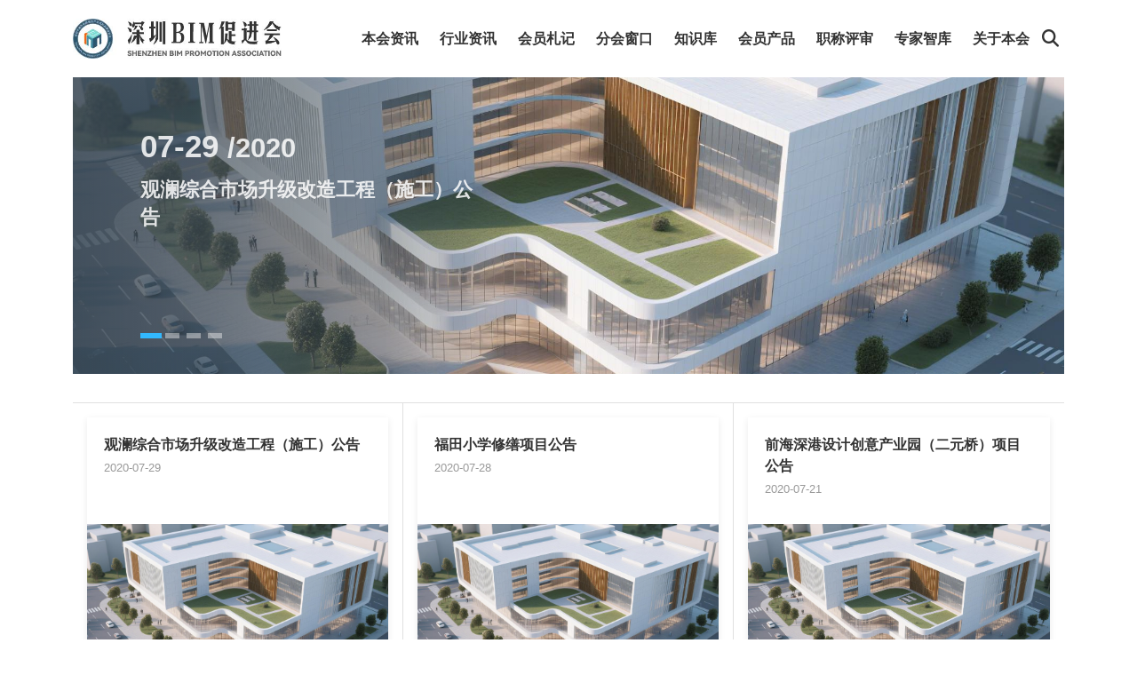

--- FILE ---
content_type: text/html;charset=UTF-8
request_url: http://www.szbim.com/portal/article/category/bid-22
body_size: 22737
content:
<!doctype html>
<html lang="zh-CN">
  <head>
    <meta charset="UTF-8">
    <meta name="viewport" content="width=device-width, initial-scale=1.0, user-scalable=no, maximum-scale=1.0, minimum-scale=1.0,viewport-fit=cover">
    <title>深圳BIM促进会  - 深圳建筑信息模型促进会 </title>
    <meta name="description" content="基于JPress构建的网站">
    <meta name="keywords" content="JPress,Java,CMS">

    <!-- JPress SEO Meta -->

    <!-- CSS文件 -->
    <link href="/portal/templates/szmd-20251127/bootstrap/css/bootstrap.min.css" rel="stylesheet">
    <link href="/portal/templates/szmd-20251127/font-awesome/css/font-awesome.min.css" rel="stylesheet">
    <link href="/portal/templates/szmd-20251127/css/style.css?v=Mon Jan 19 03:54:39 CST 2026" rel="stylesheet">

    <!-- 页面特定CSS -->
<link rel="stylesheet" href="/portal/templates/szmd-20251127/css/artlist.css?v=Mon Jan 19 03:54:39 CST 2026">
  </head>
  <body>
    <!-- 页头 -->
    <header>
  <!-- 三级菜单联动逻辑：计算当前激活的各级菜单 -->
  <!-- ① 先找激活的一级，没有就默认第一项 -->

  <!-- 如果没有激活的菜单，默认选择第一项 -->

  <!-- ② 二级同理：在 activeLv1.getChilds() 里找 -->

  <!-- ③ 三级：在 activeLv2.getChilds() 里找（同样逻辑） -->

  <!-- 调试信息 (可在生产环境中删除) -->
  <!--
    Debug Info:
    - hasActiveMenu: false
    - hasActiveMenu2: false
    - hasActiveMenu3: false
    - activeLv1: #null
    - activeLv2: #null
    - activeLv3: #null
    -->

  <!-- Header -->
  <div class="main-header">
    <div class="container">
      <nav class="navbar navbar-expand-lg navbar-light p-0">
        <!-- Logo -->
        <a class="navbar-brand" href="/portal/">
          <img src="/portal/templates/szmd-20251127/img/logo.jpg" alt="深圳BIM促进会" class="logo">
        </a>

         <!-- 移动端按钮组 -->
         <div class="navbar-mobile-buttons">
          <!-- 移动端菜单按钮 -->
          <button class="navbar-toggler" type="button" data-bs-toggle="collapse" data-bs-target="#mainNavbar">
            <span class="navbar-toggler-icon"></span>
          </button>
          <!-- 移动端搜索按钮 -->
          <button type="button" class="btn-search-icon-mobile" id="searchToggleBtnMobile" aria-label="搜索">
            <i class="fas fa-magnifying-glass"></i>
          </button>
        </div>

        <!-- 主导航菜单（一级） -->
        <div class="collapse navbar-collapse" id="mainNavbar">
          <ul class="navbar-nav ms-auto main-nav">
                <li class="nav-item">
                  <a class="nav-link " href="/portal/article/category/association">
                    本会资讯
                  </a>
                </li>
                <li class="nav-item">
                  <a class="nav-link " href="/portal/article/category/industry">
                    行业资讯
                  </a>
                </li>
                <li class="nav-item">
                  <a class="nav-link " href="/portal/article/category/news">
                    会员札记
                  </a>
                </li>
                <li class="nav-item">
                  <a class="nav-link " href="http://www.szbim.com/szbim/">
                    分会窗口
                  </a>
                </li>
                <li class="nav-item">
                  <a class="nav-link " href="/portal/article/category/case">
                    知识库
                  </a>
                </li>
                <li class="nav-item">
                  <a class="nav-link " href="/portal/article/category/softwareproducts">
                    会员产品
                  </a>
                </li>
                <li class="nav-item">
                  <a class="nav-link " href="/portal/article/category/jobtitle">
                    职称评审
                  </a>
                </li>
                <li class="nav-item">
                  <a class="nav-link " href="http://www.szbim.com/szbim/">
                    专家智库
                  </a>
                </li>
                <li class="nav-item">
                  <a class="nav-link " href="/portal/page/profile">
                    关于本会
                  </a>
                </li>

            <!-- 单页导航 -->
          </ul>
          <!-- 搜索按钮 -->
          <button type="button" class="btn-search-icon" id="searchToggleBtn" aria-label="搜索">
            <i class="fas fa-magnifying-glass"></i>
          </button>
        </div>
      </nav>
    </div>
  </div>

  <!-- Sub Navigation（二级菜单） -->
  <!-- 修改条件：只要有一级菜单且有子菜单就显示，不依赖 activeLv2 -->

  <!-- Page Header -->
</header>

    <!-- 主体内容 -->
    <main class="main-content"><!-- Page Content -->
<div class="container">
  <div id="artlist-page">
    <!-- Banner -->
      <div id="newsBanner" class="carousel slide carousel-fade artlist-news-banner" data-bs-ride="carousel" data-bs-interval="5000">
        <div class="carousel-inner">
          <!-- 修复：安全处理 articlePage.list 可能为 null 的情况 -->
          <!-- 使用安全的 min 计算 -->

          <div class="carousel-item artlist-banner-item active" data-url="/portal/article/330" style="cursor: pointer;">
            <img src="/portal/templates/szmd-20251127/img/building.jpg" alt="观澜综合市场升级改造工程（施工）公告" class="artlist-banner-image" onerror="this.style.display='none'">
            <div class="artlist-banner-overlay">
              <div class="artlist-banner-content">
                <div class="artlist-banner-date">
                  07-29
                  <small>/2020</small>
                </div>
                <h2 class="artlist-banner-title">观澜综合市场升级改造工程（施工）公告</h2>
              </div>
            </div>
          </div>
          <div class="carousel-item artlist-banner-item " data-url="/portal/article/327" style="cursor: pointer;">
            <img src="/portal/templates/szmd-20251127/img/building.jpg" alt="福田小学修缮项目公告" class="artlist-banner-image" onerror="this.style.display='none'">
            <div class="artlist-banner-overlay">
              <div class="artlist-banner-content">
                <div class="artlist-banner-date">
                  07-28
                  <small>/2020</small>
                </div>
                <h2 class="artlist-banner-title">福田小学修缮项目公告</h2>
              </div>
            </div>
          </div>
          <div class="carousel-item artlist-banner-item " data-url="/portal/article/311" style="cursor: pointer;">
            <img src="/portal/templates/szmd-20251127/img/building.jpg" alt="前海深港设计创意产业园（二元桥）项目公告" class="artlist-banner-image" onerror="this.style.display='none'">
            <div class="artlist-banner-overlay">
              <div class="artlist-banner-content">
                <div class="artlist-banner-date">
                  07-21
                  <small>/2020</small>
                </div>
                <h2 class="artlist-banner-title">前海深港设计创意产业园（二元桥）项目公告</h2>
              </div>
            </div>
          </div>
          <div class="carousel-item artlist-banner-item " data-url="/portal/article/308" style="cursor: pointer;">
            <img src="/portal/templates/szmd-20251127/img/building.jpg" alt="公明综合市场主楼市场台位新建工程公告" class="artlist-banner-image" onerror="this.style.display='none'">
            <div class="artlist-banner-overlay">
              <div class="artlist-banner-content">
                <div class="artlist-banner-date">
                  07-20
                  <small>/2020</small>
                </div>
                <h2 class="artlist-banner-title">公明综合市场主楼市场台位新建工程公告</h2>
              </div>
            </div>
          </div>
        </div>

        <div class="artlist-banner-indicators">
          <button type="button" data-bs-target="#newsBanner" data-bs-slide-to="0" class="artlist-banner-indicator active" aria-current="true"></button>
          <button type="button" data-bs-target="#newsBanner" data-bs-slide-to="1" class="artlist-banner-indicator "></button>
          <button type="button" data-bs-target="#newsBanner" data-bs-slide-to="2" class="artlist-banner-indicator "></button>
          <button type="button" data-bs-target="#newsBanner" data-bs-slide-to="3" class="artlist-banner-indicator "></button>
        </div>
      </div>

    <!-- News Grid -->
    <div class="artlist-news-grid">
        <div class="row g-4">
            <div class="col-lg-4 col-md-6">
              <article class="artlist-news-card" onclick="window.location.href='/portal/article/330'">
                <div class="card-body">
                  <div class="artlist-news-date">2020-07-29</div>
                  <h3 class="artlist-news-title">观澜综合市场升级改造工程（施工）公告</h3>
                </div>
                <img src="/portal/templates/szmd-20251127/img/building.jpg" alt="观澜综合市场升级改造工程（施工）公告" class="card-img">
              </article>
            </div>
            <div class="col-lg-4 col-md-6">
              <article class="artlist-news-card" onclick="window.location.href='/portal/article/327'">
                <div class="card-body">
                  <div class="artlist-news-date">2020-07-28</div>
                  <h3 class="artlist-news-title">福田小学修缮项目公告</h3>
                </div>
                <img src="/portal/templates/szmd-20251127/img/building.jpg" alt="福田小学修缮项目公告" class="card-img">
              </article>
            </div>
            <div class="col-lg-4 col-md-6">
              <article class="artlist-news-card" onclick="window.location.href='/portal/article/311'">
                <div class="card-body">
                  <div class="artlist-news-date">2020-07-21</div>
                  <h3 class="artlist-news-title">前海深港设计创意产业园（二元桥）项目公告</h3>
                </div>
                <img src="/portal/templates/szmd-20251127/img/building.jpg" alt="前海深港设计创意产业园（二元桥）项目公告" class="card-img">
              </article>
            </div>
            <div class="col-lg-4 col-md-6">
              <article class="artlist-news-card" onclick="window.location.href='/portal/article/308'">
                <div class="card-body">
                  <div class="artlist-news-date">2020-07-20</div>
                  <h3 class="artlist-news-title">公明综合市场主楼市场台位新建工程公告</h3>
                </div>
                <img src="/portal/templates/szmd-20251127/img/building.jpg" alt="公明综合市场主楼市场台位新建工程公告" class="card-img">
              </article>
            </div>
            <div class="col-lg-4 col-md-6">
              <article class="artlist-news-card" onclick="window.location.href='/portal/article/297'">
                <div class="card-body">
                  <div class="artlist-news-date">2020-07-13</div>
                  <h3 class="artlist-news-title">坪山区公办学校提升工程（2018）（施工）公告</h3>
                </div>
                <img src="/portal/templates/szmd-20251127/img/building.jpg" alt="坪山区公办学校提升工程（2018）（施工）公告" class="card-img">
              </article>
            </div>
            <div class="col-lg-4 col-md-6">
              <article class="artlist-news-card" onclick="window.location.href='/portal/article/289'">
                <div class="card-body">
                  <div class="artlist-news-date">2020-07-07</div>
                  <h3 class="artlist-news-title">皇岗口岸新建工程老联检楼边检信息化设施设备拆除和迁建工程设计施工一体化公告</h3>
                </div>
                <img src="/portal/templates/szmd-20251127/img/building.jpg" alt="皇岗口岸新建工程老联检楼边检信息化设施设备拆除和迁建工程设计施工一体化公告" class="card-img">
              </article>
            </div>
            <div class="col-lg-4 col-md-6">
              <article class="artlist-news-card" onclick="window.location.href='/portal/article/267'">
                <div class="card-body">
                  <div class="artlist-news-date">2020-06-29</div>
                  <h3 class="artlist-news-title">华强北商圈及周边重点门户区域环境提升项目（设计）公告</h3>
                </div>
                <img src="/portal/templates/szmd-20251127/img/building.jpg" alt="华强北商圈及周边重点门户区域环境提升项目（设计）公告" class="card-img">
              </article>
            </div>
            <div class="col-lg-4 col-md-6">
              <article class="artlist-news-card" onclick="window.location.href='/portal/article/266'">
                <div class="card-body">
                  <div class="artlist-news-date">2020-06-29</div>
                  <h3 class="artlist-news-title">华强北商圈及周边重点门户区域环境提升项目（二标段）公告</h3>
                </div>
                <img src="/portal/templates/szmd-20251127/img/building.jpg" alt="华强北商圈及周边重点门户区域环境提升项目（二标段）公告" class="card-img">
              </article>
            </div>
            <div class="col-lg-4 col-md-6">
              <article class="artlist-news-card" onclick="window.location.href='/portal/article/265'">
                <div class="card-body">
                  <div class="artlist-news-date">2020-06-29</div>
                  <h3 class="artlist-news-title">华强北商圈及周边重点门户区域环境提升项目（一标段）公告</h3>
                </div>
                <img src="/portal/templates/szmd-20251127/img/building.jpg" alt="华强北商圈及周边重点门户区域环境提升项目（一标段）公告" class="card-img">
              </article>
            </div>
            <div class="col-lg-4 col-md-6">
              <article class="artlist-news-card" onclick="window.location.href='/portal/article/253'">
                <div class="card-body">
                  <div class="artlist-news-date">2020-06-22</div>
                  <h3 class="artlist-news-title">坝光海滨公园施工（II标）公告</h3>
                </div>
                <img src="/portal/templates/szmd-20251127/img/building.jpg" alt="坝光海滨公园施工（II标）公告" class="card-img">
              </article>
            </div>
        </div>
    </div>

    <!-- Pagination -->
    <div class="pagination-container">
      <nav aria-label="产品分页">
        <!-- 修复：确保参数格式正确 -->
        <ul class="pagination">
          <!-- 页码数字 -->
          <li class="page-item page-prev">
            <a class="page-link" href="/portal/article/category/bid-21">«</a>
          </li>
          <li class="page-item ">
            <a class="page-link" href="/portal/article/category/bid-1">1</a>
          </li>
          <li class="page-item ">
            <a class="page-link" href="/portal/article/category/bid-2">2</a>
          </li>
          <li class="page-item disabled">
            <a class="page-link" href="javascript:;">...</a>
          </li>
          <li class="page-item ">
            <a class="page-link" href="/portal/article/category/bid-18">18</a>
          </li>
          <li class="page-item ">
            <a class="page-link" href="/portal/article/category/bid-19">19</a>
          </li>
          <li class="page-item ">
            <a class="page-link" href="/portal/article/category/bid-20">20</a>
          </li>
          <li class="page-item ">
            <a class="page-link" href="/portal/article/category/bid-21">21</a>
          </li>
          <li class="page-item active">
            <a class="page-link" href="javascript:;">22</a>
          </li>
          <li class="page-item ">
            <a class="page-link" href="/portal/article/category/bid-23">23</a>
          </li>
          <li class="page-item page-next">
            <a class="page-link" href="/portal/article/category/bid-23">»</a>
          </li>
        </ul>
      </nav>
    </div>
  </div>
</div>
</main>

    <!-- 页脚 -->
    <!-- Footer -->
<footer class="main-footer">
  <div class="container">
    <div class="row">
      <div class="col-lg-3 col-md-6 mb-4">
        <div class="footer-contact">
          <h6>联系我们</h6>
          <div class="contact-item">
            <img src="/portal/templates/szmd-20251127/img/address.png" alt="地址" class="footer-icon">
            <div>深圳市福田区莲花街道金田路荣超大厦12楼1208</div>
          </div>
          <div class="contact-item">
            <img src="/portal/templates/szmd-20251127/img/phone.png" alt="电话" class="footer-icon">
            <div>0755-82725330、82725339</div>
          </div>
          <div class="contact-item">
            <img src="/portal/templates/szmd-20251127/img/fax.png" alt="传真" class="footer-icon">
            <div>0755-518029</div>
          </div>
          <div class="contact-item">
            <img src="/portal/templates/szmd-20251127/img/email.png" alt="邮箱" class="footer-icon">
            <div>szbim_vip@163.com</div>
          </div>
          <img src="/portal/templates/szmd-20251127/img/code.jpg" alt="二维码" class="qr-code">
        </div>
      </div>
      <div class="col-lg-9 col-md-6">
        <div class="row footer-nav">
          <div class="col-md-2 col-6">
            <h6>本会资讯</h6>
            <ul>
              <li><a href="/portal/article/category/association">协会新闻</a></li>
              <li><a href="/portal/article/category/notice">通知公告</a></li>
            </ul>
          </div>
          <div class="col-md-2 col-6">
            <h6>行业资讯</h6>
            <ul>
              <li><a href="/portal/article/category/industry">行业新闻</a></li>
              <li><a href="/portal/article/category/standard">政策标准</a></li>
            </ul>
          </div>
          <div class="col-md-2 col-6">
            <h6>会员札记</h6>
            <ul>
              <li><a href="/portal/article/category/news">会员动态</a></li>
              <li><a href="/portal/article/category/design">会员信息</a></li>
              <li><a href="/portal/article/category/recruit">招聘信息</a></li>
            </ul>
          </div>
          <div class="col-md-2 col-6">
            <h6><a href="http://www.szbim.com/szbim/">分会窗口</a></h6>
          </div>
          <div class="col-md-2 col-6">
            <h6>知识库</h6>
            <ul>
              <li><a href="/portal/article/category/case">案例成果</a></li>
              <li><a href="/portal/article/category/views">知识讲堂</a></li>
            </ul>
          </div>
          <div class="col-md-2 col-6">
            <h6>会员产品</h6>
            <ul>
              <li><a href="/portal/article/category/softwareproducts">软件产品</a></li>
              <li><a href="/portal/article/category/platformproducts">平台产品</a></li>
              <li><a href="/portal/article/category/toolproducts">工具产品</a></li>
            </ul>
          </div>
        </div>
        <div class="row footer-nav">
          <div class="col-md-2 col-6">
            <h6>职称评审</h6>
            <ul>
              <li><a href="/portal/article/category/jobtitle">政策文件</a></li>
              <li><a href="/portal/article/category/noticefile">通知文件</a></li>
              <li><a href="/portal/article/category/policybriefing">政策宣讲</a></li>
            </ul>
          </div>
          <div class="col-md-2 col-6">
            <h6><a href="http://www.szbim.com/szbim/">专家智库</a></h6>
          </div>
          <div class="col-md-2 col-6">
            <h6>关于本会</h6>
            <ul>
              <li><a href="/portal/page/profile">本会简介</a></li>
              <li><a href="/portal/page/constitution">章程</a></li>
              <li><a href="/portal/members">会员名录</a></li>
              <li><a href="/portal/membership">加入本会</a></li>
              <li><a href="/portal/contactus">联系我们</a></li>
            </ul>
          </div>
        </div>
      </div>
    </div>

    <div class="footer-bottom">
      <div class="row align-items-center">
        <div class="d-flex col-md-8">
          <span>版权所有©<span id="copyright-year">2020</span> 深圳BIM促进会 All Rights Reserved</span>
          <span class="ms-3">粤ICP备20029200号</span>
          <span class="d-flex ms-3">
            <img src="/portal/templates/szmd-20251127/img/gongan.png" alt="备案" class="footer-icon">
            <div>粤公网安备 44030402003793</div>
          </span>
        </div>
        <div class="col-md-4 text-md-end mt-2 mt-md-0">
          <a href="/portal/page/legalstatement">法律声明</a>
          <a href="/portal/membership">加入我们</a>
          <a href="/portal/contactus">联系我们</a>
        </div>
      </div>
    </div>
  </div>
</footer>

    <!-- WeChat Share Modal -->
    <div class="modal fade" id="wechat-share-modal" tabindex="-1">
      <div class="modal-dialog modal-sm modal-dialog-centered">
        <div class="modal-content">
          <div class="modal-header">
            <h5 class="modal-title">分享到微信</h5>
            <button type="button" class="btn-close" data-bs-dismiss="modal"></button>
          </div>
          <div class="modal-body text-center">
            <div id="wechat-qr" style="width: 200px; height: 200px; margin: 0 auto;"></div>
            <p class="mt-2">扫码后点击右上角“分享”</p>
          </div>
        </div>
      </div>
    </div>

    <!-- JavaScript文件 -->
    <script src="/portal/templates/szmd-20251127/js/jquery.min.js"></script>
    <script src="/portal/templates/szmd-20251127/js/qrcode.min.js"></script>
    <script src="/portal/templates/szmd-20251127/bootstrap/js/bootstrap.bundle.min.js"></script>
    <script src="/portal/templates/szmd-20251127/js/main.js?v=Mon Jan 19 03:54:39 CST 2026"></script>

    <!-- 页面特定JS -->
<script src="/portal/templates/szmd-20251127/js/artlist.js?v=Mon Jan 19 03:54:39 CST 2026"></script>
  
</body></html>





--- FILE ---
content_type: text/css
request_url: http://www.szbim.com/portal/templates/szmd-20251127/css/style.css?v=Mon%20Jan%2019%2003:54:39%20CST%202026
body_size: 16415
content:
/* JPress Template Custom Styles */

/* 基础样式重置 */
body {
  font-family: -apple-system, BlinkMacSystemFont, "Segoe UI", Roboto, "Helvetica Neue", Arial, sans-serif;
  line-height: 1.6;
  color: #333;
  background: #fff;
}

/* 头部样式 */
.header {
  background: #fff;
  box-shadow: 0 2px 4px rgba(0, 0, 0, 0.1);
  position: sticky;
  top: 0;
  z-index: 1000;
}

.navbar-brand h2 {
  color: #007bff;
  font-weight: 700;
}

/* Breadcrumb */
.breadcrumb-section {
  background: #f8f9fa;
  padding: 1rem 0;
}

.breadcrumb {
  background: none;
  padding: 0;
  margin: 0;
}

.breadcrumb-item a {
  color: #6c757d;
  text-decoration: none;
}

.breadcrumb-item.active {
  color: #333;
}

/* Header styles - 只固定main-header */
.main-header {
  position: fixed;
  top: 0;
  left: 0;
  right: 0;
  width: 100%;
  z-index: 1030;
  background: #fff;
  padding: 1rem 0;
}

.logo {
  height: 45px;
}

/* 响应式：小于等于1200px时调整logo高度和导航间距 */
@media (max-width: 1200px) {
  .navbar-brand img.logo {
    height: 32px;
  }

  .main-nav .nav-item {
    padding-right: 0 !important;
  }
}

/* Main Navigation */
.main-nav .navbar-toggler {
  border: none;
  padding: 0.25rem 0.5rem;
}

.main-nav .navbar-toggler:focus {
  box-shadow: none;
}

.main-nav .nav-link {
  color: #333 !important;
  font-weight: 900 !important;
  font-size: 1rem !important;
  padding: 0.5rem 1.2rem;
  position: relative;
  transition: all 0.3s ease;
  border: none;
  background: none;
}

/* Main Navigation spacing via padding: 52px -> 3.25rem */
.main-nav .nav-item {
  padding-right: 0.5rem;
}

.main-nav .nav-item:last-child {
  padding-right: 0;
}

/* 搜索按钮样式 */
.btn-search-icon {
  background: none;
  border: none;
  color: #333;
  font-size: 1.2rem;
  /* padding: 0.5rem 1rem; */
  cursor: pointer;
  transition: all 0.3s ease;
  /* margin-left: 1rem; */
  display: flex;
  align-items: center;
  justify-content: center;
}

.btn-search-icon:hover {
  color: #32b8fe;
  transform: translateY(-1px);
}

.btn-search-icon:focus {
  outline: none;
  box-shadow: none;
}

/* 移动端按钮组 */
.navbar-mobile-buttons {
  display: none;
  align-items: center;
  gap: 0.5rem;
}

/* 移动端搜索按钮 */
.btn-search-icon-mobile {
  background: none;
  border: 1px solid #ddd;
  border-radius: 4px;
  color: #333;
  font-size: 1.1rem;
  padding: 0.375rem 0.75rem;
  cursor: pointer;
  transition: all 0.3s ease;
  display: flex;
  align-items: center;
  justify-content: center;
  width: 40px;
  height: 38px;
}

.btn-search-icon-mobile:hover {
  color: #32b8fe;
  border-color: #32b8fe;
  background-color: #f8f9fa;
}

.btn-search-icon-mobile:focus {
  outline: none;
  box-shadow: 0 0 0 0.2rem rgba(50, 184, 254, 0.25);
}

.main-nav .nav-link:hover {
  transform: translateY(-1px);
}

.main-nav .nav-link.active {
  border-radius: 4px;
}

.main-nav .nav-link.active::after {
  content: "";
  position: absolute;
  bottom: 3px;
  left: 50%;
  transform: translateX(-50%);
  width: calc(100% - 1rem);
  height: 2px;
  background: #333333;
}

/* Sub Navigation */
.sub-nav {
  background: #fff;
  padding: 1rem 0;
}

.sub-nav .navbar-toggler {
  border: none;
  padding: 0.25rem 0.5rem;
}

.sub-nav .navbar-toggler:focus {
  box-shadow: none;
}

.sub-nav .nav-tabs {
  border-bottom: none;
}

.sub-nav .nav-link {
  border: none;
  color: #999999 !important;
  font-weight: 500;
  font-size: 1rem; /* 16px -> 1rem */
  padding: 0.5rem 1.5rem;
  position: relative;
  transition: all 0.3s ease;
  background: none;
}

.sub-nav .nav-link:hover {
  background: none;
  transform: translateY(-1px);
}

.sub-nav .nav-link.active {
  color: #333 !important;
  background: none;
}

.sub-nav .nav-link.active::after {
  content: "";
  position: absolute;
  bottom: 3px;
  left: 50%;
  transform: translateX(-50%);
  width: calc(100% - 1rem);
  height: 2px;
  background: #333333;
}

.sub-nav .nav-link:hover::after {
  display: none;
}

/* Keep underline when active item is hovered (match main-nav) */
.sub-nav .nav-link.active:hover::after {
  content: "";
  position: absolute;
  bottom: 3px;
  left: 50%;
  transform: translateX(-50%);
  width: calc(100% - 1rem);
  height: 2px;
  background: #333333;
  display: block;
}

/* Third Navigation */
.third-nav {
  background: #fff;
  padding: 0;
  font-size: 1.2rem;
}

.third-nav .container {
  padding-left: 0;
}

.third-nav .navbar-toggler {
  border: none;
  padding: 0.25rem 0.5rem;
}

.third-nav .navbar-toggler:focus {
  box-shadow: none;
}

.third-nav .nav-tabs {
  border-bottom: none;
}

.third-nav .nav-link {
  border: none;
  color: #999999 !important;
  font-weight: 500;
  font-size: 1.25rem;
  padding: 0.5rem 1.5rem;
  position: relative;
  transition: all 0.3s ease;
  background: none;
}

/* Spacing via padding for sub-nav and third-nav (match main-nav approach) */
.sub-nav .nav-item {
  padding-right: 0.5rem;
}
.sub-nav .nav-item:last-child {
  padding-right: 0;
}
.third-nav .nav-item {
  padding-right: 1rem;
}
.third-nav .nav-item:last-child {
  padding-right: 0;
}

.third-nav .nav-link:hover {
  background: none;
  transform: translateY(-1px);
}

.third-nav .nav-link.active {
  color: inherit !important;
  background: none;
}

.third-nav .nav-link.active::after {
  content: "";
  position: absolute;
  bottom: 3px;
  left: 50%;
  transform: translateX(-50%);
  width: calc(100% - 1rem);
  height: 2px;
  background: #333333;
}

.third-nav .nav-link:hover::after {
  display: none;
}

/* Keep underline when active item is hovered (match main-nav) */
.third-nav .nav-link.active:hover::after {
  content: "";
  position: absolute;
  bottom: 3px;
  left: 50%;
  transform: translateX(-50%);
  width: calc(100% - 1rem);
  height: 2px;
  background: #333333;
  display: block;
}

/* Breadcrumb */
.breadcrumb-section {
  background: #f8f9fa;
  padding: 1rem 0;
}

.breadcrumb {
  background: none;
  padding: 0;
  margin: 0;
}

.breadcrumb-item a {
  color: #6c757d;
  text-decoration: none;
}

.breadcrumb-item.active {
  color: #333;
}

/* Page Header */
.page-header {
  padding: 1rem 0 2rem 0;
  background: #fff;
}

.page-title {
  font-size: 1.8rem;
  font-weight: 600;
  color: #333;
  margin-bottom: 0.5rem;
}

.page-subtitle {
  color: #999;
  font-size: 0.9rem;
  letter-spacing: 0.5px;
  margin: 0;
}

/* Search Form */
.search-container {
  position: relative;
  max-width: 280px;
}

.search-form {
  position: relative;
}

.search-form .form-control {
  border: 1px solid #ddd;
  border-radius: 4px;
  padding: 0.5rem 2.5rem 0.5rem 1rem;
  font-size: 0.9rem;
}

.search-form .btn-search {
  position: absolute;
  right: 0;
  top: 0;
  height: 100%;
  width: 40px;
  border: none;
  background: #f8f9fa;
  border-radius: 0 4px 4px 0;
  color: #666;
}

.search-form .btn-clear {
  position: absolute;
  right: 40px;
  top: 50%;
  transform: translateY(-50%);
  background: none;
  border: none;
  color: #999;
  font-size: 12px;
  padding: 0;
  width: 16px;
  height: 16px;
  display: none;
  cursor: pointer;
}

.search-form .btn-clear:hover {
  color: #666;
}

/* Responsive */
@media (max-width: 991.98px) {
  body {
    padding-top: 87px !important; /* 移动端main-header高度较小 */
  }

  .main-header {
    padding: 1rem 0;
  }

  .sub-nav {
    margin-top: -25px;
    padding: 0.5rem 0;
  }

  .page-header {
    padding: 0.5rem 0;
  }

  .main-nav .navbar-nav,
  .sub-nav .navbar-nav,
  .third-nav .navbar-nav {
    padding: 0;
  }

  /* Center third-nav items on mobile */
  .third-nav .container {
    padding-left: 0;
    padding-right: 0;
  }

  .third-nav .navbar-collapse.show {
    display: flex;
    justify-content: center;
  }

  .third-nav .navbar-nav {
    align-items: center !important;
  }

  .third-nav .nav-link {
    text-align: center !important;
  }

  /* 移动端二三级菜单不折叠，直接展示 */
  .sub-nav .navbar-collapse,
  .third-nav .navbar-collapse {
    display: flex !important;
  }

  .sub-nav .navbar-toggler,
  .third-nav .navbar-toggler {
    display: none !important;
  }

  /* Remove horizontal padding on stacked (mobile) layout */
  .main-nav .nav-item {
    padding-right: 0;
  }
  .sub-nav .nav-item,
  .third-nav .nav-item {
    padding-right: 0;
  }

  .main-nav .nav-link,
  .sub-nav .nav-link,
  .third-nav .nav-link {
    padding: 0.75rem 1rem;
    border-bottom: 1px solid #f0f0f0;
  }

  .main-nav .nav-link:last-child,
  .sub-nav .nav-link:last-child,
  .third-nav .nav-link:last-child {
    border-bottom: none;
  }

  .main-nav .nav-link.active {
    background-color: #f8f9fa;
    color: #32b8fe !important;
    border-radius: 4px;
  }

  /* 移动端显示按钮组，隐藏桌面端搜索按钮 */
  .navbar-mobile-buttons {
    display: flex !important;
  }

  .btn-search-icon {
    display: none !important;
  }

  .main-nav .nav-link.active::after,
  .main-nav .nav-link:hover::after,
  .main-nav .nav-link.active:hover::after {
    display: none;
  }

  /* 小于等于991.98px时，二三级菜单激活项显示下划线 */
  .sub-nav .nav-link.active::after,
  .sub-nav .nav-link.active:hover::after {
    content: "";
    position: absolute;
    bottom: 3px;
    left: 50%;
    transform: translateX(-50%);
    width: calc(100% - 1rem);
    height: 2px;
    background: #333333;
    display: block !important;
  }

  .third-nav .nav-link.active::after,
  .third-nav .nav-link.active:hover::after {
    content: "";
    position: absolute;
    bottom: 3px;
    left: 50%;
    transform: translateX(-50%);
    width: calc(100% - 1rem);
    height: 2px;
    background: #333333;
    display: block !important;
  }

  .sub-nav .nav-link:hover::after,
  .third-nav .nav-link:hover::after {
    display: none;
  }

  .search-container {
    margin-top: 1rem;
    max-width: 100%;
  }
}

/* 小于等于768px时，二三级菜单字号改为14px (0.875rem) 并横向展示 */
@media (max-width: 768px) {
  .sub-nav .nav-link {
    font-size: 0.875rem; /* 14px */
  }

  .third-nav .nav-link {
    font-size: 0.875rem; /* 14px */
  }

  /* 二三级菜单横向展示 */
  .sub-nav .navbar-nav,
  .third-nav .navbar-nav {
    flex-direction: row !important;
    flex-wrap: wrap;
  }

  .sub-nav .nav-item,
  .third-nav .nav-item {
    padding-right: 0.5rem;
    border-bottom: none;
  }

  .sub-nav .nav-link,
  .third-nav .nav-link {
    padding: 0.5rem 0.25rem;
    border-bottom: none;
    white-space: nowrap;
  }
}

/* Footer */
.main-footer {
  background: #f8f9fa;
  border-top: 1px solid #e9ecef;
  padding: 2.5rem 0 1.5rem;
  margin-top: 4rem;
}

.footer-contact h6 {
  font-weight: 600;
  color: #333;
  margin-bottom: 1.2rem;
  font-size: 1rem;
}

.footer-contact .contact-item {
  display: flex;
  align-items: flex-start;
  margin-bottom: 0.6rem;
  font-size: 0.85rem;
  color: #666;
  line-height: 1.4;
}

.footer-icon {
  width: 14px;
  height: 14px;
  border-radius: 2px;
  margin-right: 0.5rem;
  margin-top: 0.1rem;
  flex-shrink: 0;
}

.footer-nav {
  margin-bottom: 2rem;
}

.footer-nav h6 {
  font-weight: 600;
  color: #333;
  margin-bottom: 1rem;
  font-size: 0.9rem;
}

.footer-nav h6 a {
  color: #333;
  text-decoration: none;
  transition: color 0.3s;
}

.footer-nav h6 a:hover {
  color: #32b8fe;
}

.footer-nav ul {
  list-style: none;
  padding: 0;
  margin: 0;
}

.footer-nav ul li {
  margin-bottom: 0.4rem;
}

.footer-nav ul li a {
  color: #666;
  text-decoration: none;
  font-size: 0.8rem;
  transition: color 0.3s;
}

.footer-nav ul li a:hover {
  color: #32b8fe;
}

.qr-code {
  width: 118px;
  height: 118px;
  margin-top: 1rem;
  border-radius: 4px;
}

.footer-bottom {
  border-top: 1px solid #ddd;
  padding-top: 1.2rem;
  font-size: 0.8rem;
  color: #666;
}

.footer-bottom a {
  color: #666;
  text-decoration: none;
  margin: 0 0.5rem;
}

.footer-bottom a:hover {
  color: #32b8fe;
}

/* 主要内容区域 - 为固定的main-header预留空间 */
body {
  padding-top: 71px; /* 只为main-header预留空间 */
}

.main-content {
  min-height: calc(100vh - 200px);
}

/* 文章卡片样式 */
.card {
  border: none;
  box-shadow: 0 2px 8px rgba(0, 0, 0, 0.1);
  transition: all 0.3s ease;
}

.card:hover {
  transform: translateY(-5px);
  box-shadow: 0 4px 16px rgba(0, 0, 0, 0.15);
}

/* 按钮样式 */
.btn {
  border-radius: 25px;
  padding: 8px 24px;
  font-weight: 500;
  transition: all 0.3s ease;
}

.btn-primary {
  background: linear-gradient(45deg, #007bff, #0056b3);
  border: none;
}

.btn-primary:hover {
  background: linear-gradient(45deg, #0056b3, #004085);
}

/* 评论区域 */
.comments-section {
  background: #f8f9fa;
  padding: 30px;
  border-radius: 10px;
  margin-top: 30px;
}

/* 响应式设计 */
@media (max-width: 768px) {
  .hero-banner .jumbotron {
    padding: 30px 20px;
  }

  .card-body {
    padding: 15px;
  }

  .btn {
    font-size: 14px;
    padding: 6px 16px;
  }
}

/* 加载动画 */
.loading {
  display: inline-block;
  width: 20px;
  height: 20px;
  border: 3px solid #f3f3f3;
  border-top: 3px solid #007bff;
  border-radius: 50%;
  animation: spin 1s linear infinite;
}

@keyframes spin {
  0% {
    transform: rotate(0deg);
  }
  100% {
    transform: rotate(360deg);
  }
}

/* 辅助类 */
.text-primary-custom {
  color: #007bff !important;
}

.bg-gradient {
  background: linear-gradient(135deg, #667eea 0%, #764ba2 100%);
}

.shadow-custom {
  box-shadow: 0 4px 8px rgba(0, 0, 0, 0.1);
}

/* Pagination */
.pagination-container {
  display: flex;
  justify-content: center;
  margin-top: 3rem;
}

.pagination-container .pagination {
  margin: 0;
}

.pagination-container .pagination .page-item .page-link {
  border-radius: 50%;
  background: #f8f9fa;
  color: #666;
  border: 1px solid transparent;
  margin: 0 0.2rem;
  width: 40px;
  height: 40px;
  display: flex;
  align-items: center;
  justify-content: center;
  font-weight: 500;
  transition: all 0.3s;
  text-decoration: none;
}

.pagination-container .pagination .page-item:first-child .page-link,
.pagination-container .pagination .page-item:last-child .page-link {
  border-radius: 50%;
}

.pagination-container .pagination .page-item.active .page-link {
  background: #333;
  color: #fff;
  border-color: #333;
}

.pagination-container .pagination .page-item .page-link:hover {
  background: #666;
  color: #fff;
  transform: translateY(-1px);
  border-color: #666;
}

.pagination-container .pagination .page-item .page-link:focus {
  background: #666;
  color: #fff;
  border-color: #666;
  box-shadow: 0 0 0 0.2rem rgba(102, 102, 102, 0.25);
}

/* Support for Bootstrap margin-left calculation */
.pagination-container .pagination .page-item:not(:first-child) .page-link {
  margin-left: calc(var(--bs-border-width) * -1);
}

/* Mobile responsive adjustments */
@media (max-width: 768px) {
  .pagination-container .pagination .page-item .page-link {
    width: 35px;
    height: 35px;
    font-size: 0.875rem;
    margin: 0 0.1rem;
  }
}

/* Tab Content */
.tab-content {
  border: none;
  padding: 0;
}

.tab-pane {
  border: none;
  padding: 0;
}

/* error */
#error-page {
  text-align: center;
  max-width: 500px;
  margin: 50px auto;
  background: #fff;
  padding: 30px;
  border-radius: 5px;
  box-shadow: 0 2px 10px rgba(0, 0, 0, 0.1);
}

#error-page .error-code {
  font-size: 72px;
  color: #e74c3c;
  margin-bottom: 10px;
}

#error-page .error-message {
  font-size: 18px;
  color: #333;
  margin-bottom: 20px;
}

#error-page a {
  color: #3498db;
  text-decoration: none;
}

/* 暂无文章数据 */
.empty-text {
  color: #999;
  font-size: 1.1rem;
}


--- FILE ---
content_type: text/css
request_url: http://www.szbim.com/portal/templates/szmd-20251127/css/artlist.css?v=Mon%20Jan%2019%2003:54:39%20CST%202026
body_size: 5229
content:
/* Banner */
#artlist-page .artlist-news-banner {
  position: relative;
  height: 350px;
  margin-bottom: 2rem;
  overflow: hidden;
}

#artlist-page .artlist-news-banner .carousel-item {
  position: relative;
  height: 350px;
}

#artlist-page .artlist-banner-image {
  width: 100%;
  height: 100%;
  object-fit: cover;
}

#artlist-page .artlist-banner-overlay {
  position: absolute;
  top: 0;
  left: 0;
  bottom: 0;
  width: 45%;
  background: linear-gradient(90deg, rgba(55, 71, 84, 0.85) 0%, rgba(55, 71, 84, 0.42) 70%, transparent 100%);
  z-index: 2;
  display: flex;
  flex-direction: column;
  justify-content: flex-start;
  padding-top: 76px;
  padding-left: 76px;
  padding-right: 2rem;
  padding-bottom: 2rem;
}

#artlist-page .artlist-banner-content {
  color: white;
  max-width: 100%;
  opacity: 0.85;
}

#artlist-page .artlist-banner-date {
  font-size: 2.2rem;
  font-weight: 700;
  margin-bottom: 1rem;
  line-height: 1;
}

#artlist-page .artlist-banner-title {
  font-size: 1.4rem;
  font-weight: 600;
  line-height: 1.4;
  word-wrap: break-word;
  word-break: break-word;
  hyphens: auto;
}

#artlist-page .artlist-banner-indicators {
  position: absolute;
  bottom: 2rem;
  left: 76px;
  z-index: 3;
  display: flex;
  gap: 8px;
}

#artlist-page .artlist-banner-indicator {
  /* 扩大点击区域：实际可点击区域为 24px x 22px */
  width: 24px;
  height: 22px;
  padding: 0;
  background: transparent;
  border: none;
  cursor: pointer;
  position: relative;
  /* 保持视觉尺寸不变，通过伪元素显示 */
}

#artlist-page .artlist-banner-indicator::before {
  content: "";
  position: absolute;
  top: 50%;
  left: 50%;
  transform: translate(-50%, -50%);
  width: 16px;
  height: 6px;
  background: rgba(255, 255, 255, 0.4);
  transition: all 0.3s;
}

#artlist-page .artlist-banner-indicator.active::before {
  background: #32b8fe;
  width: 24px;
}

/* News Grid */
#artlist-page .artlist-news-grid {
  margin-bottom: 3rem;
}

#artlist-page .artlist-news-card {
  background: #fff;
  border-radius: 0;
  overflow: hidden;
  box-shadow: 0 2px 8px rgba(0, 0, 0, 0.08);
  transition: all 0.3s ease;
  height: 100%;
  display: flex;
  flex-direction: column;
  cursor: pointer;
  position: relative;
}

#artlist-page .artlist-news-card:hover {
  transform: translateY(-4px);
  box-shadow: 0 8px 25px rgba(0, 0, 0, 0.15);
}

#artlist-page .artlist-news-card .card-body {
  /* 正常文档流，置于图片上方，不与图片重叠 */
  position: static;
  z-index: auto;
  padding: 1.2rem 1.2rem 1rem;
  display: flex;
  flex-direction: column;
  background: transparent;
}

#artlist-page .artlist-news-card .card-img {
  width: 100%;
  height: 180px;
  object-fit: cover;
  order: 3; /* 图片放在文本（标题与日期）之后 */
}

#artlist-page .artlist-news-date {
  /* 置于标题下方 */
  order: 2;
  color: #999;
  font-size: 0.8rem;
  margin-top: 0.25rem;
  margin-bottom: 0.8rem;
}

#artlist-page .artlist-news-title {
  /* 置于日期上方，白色标题 */
  order: 1;
  font-size: 1rem;
  font-weight: 600;
  line-height: 1.5;
  color: #333;
  margin: 0;
  display: -webkit-box;
  -webkit-line-clamp: 2;
  -webkit-box-orient: vertical;
  overflow: hidden;
}

/* Grid Borders (align with member page borders) */
#artlist-page .artlist-news-grid .row {
  /* remove gutters so borders align flush */
  --bs-gutter-x: 0;
  --bs-gutter-y: 0;
  border-top: 1px solid #e0e0e0;
}

/* apply right & bottom borders to each cell */
#artlist-page .artlist-news-grid .row > * {
  border-right: 1px solid #e0e0e0;
  border-bottom: 1px solid #e0e0e0;
  background: #ffffff;
  padding: 16px;
}

/* desktop: 3 columns (lg ≥ 992px) → remove right border on every 3rd */
@media (min-width: 992px) {
  #artlist-page .artlist-news-grid .row > *:nth-child(3n) {
    border-right: none;
  }
}

/* tablet: 2 columns (md 768px–991.98px) → remove right border on every 2nd */
@media (min-width: 768px) and (max-width: 991.98px) {
  #artlist-page .artlist-news-grid .row > *:nth-child(2n) {
    border-right: none;
  }
}

/* mobile: 1 column (<768px) → no right border */
@media (max-width: 767.98px) {
  #artlist-page .artlist-news-grid .row > * {
    border-right: none;
  }
}

@media (max-width: 768px) {
  #artlist-page .artlist-news-banner {
    height: 250px;
  }

  #artlist-page .artlist-banner-overlay {
    width: 100%;
    background: linear-gradient(to bottom, rgba(55, 71, 84, 0.85) 0%, rgba(55, 71, 84, 0.25) 100%);
    padding-top: 40px;
    padding-left: 20px;
    padding-right: 1.5rem;
    padding-bottom: 1.5rem;
    justify-content: flex-start;
  }

  #artlist-page .artlist-banner-content {
    max-width: 100%;
    opacity: 0.85;
  }

  #artlist-page .artlist-banner-date {
    font-size: 1.8rem;
  }

  #artlist-page .artlist-banner-title {
    font-size: 1.2rem;
  }

  #artlist-page .artlist-banner-indicators {
    left: 20px;
    bottom: 1.5rem;
  }

  #artlist-page .artlist-news-card .card-img {
    height: 160px;
  }
}


--- FILE ---
content_type: application/javascript
request_url: http://www.szbim.com/portal/templates/szmd-20251127/js/main.js?v=Mon%20Jan%2019%2003:54:39%20CST%202026
body_size: 11334
content:
/**
 * JPress Template Main JavaScript
 * 主要功能和交互逻辑
 */

(function ($) {
  "use strict";

  // 页面加载完成后执行
  $(document).ready(function () {
    // 初始化所有功能
    initNavigation();
    initScrollEffects();
    initImageEffects();
    initFormValidation();
    initTooltips();

    // 搜索功能
    initSearch();

    // 初始化新闻卡片功能
    initNewsCards();

    // 初始化版权年份
    initCopyrightYear();

    // 显示返回顶部按钮
    if ($(".back-to-top").length) {
      $(".back-to-top").fadeOut("slow");
    }
  });
  $(".back-to-top").click(function () {
    $("html, body").animate({ scrollTop: 0 }, 1500, "easeInOutExpo");
    return false;
  });

  // === Custom Share Buttons ===
  function openCenterWin(url, name, w = 720, h = 540) {
    const y = (screen.height - h) / 2;
    const x = (screen.width - w) / 2;
    window.open(url, name, `width=${w},height=${h},top=${y},left=${x}`);
  }

  // WeChat Share QR Code Generator
  var wechatQRCode = null;
  $(document).on("show.bs.modal", "#wechat-share-modal", function () {
    var qrCodeContainer = document.getElementById("wechat-qr");
    if (wechatQRCode) {
      wechatQRCode.clear();
      wechatQRCode.makeCode(window.location.href);
    } else {
      wechatQRCode = new QRCode(qrCodeContainer, {
        text: window.location.href,
        width: 200,
        height: 200,
      });
    }
  });

  // Weibo Share
  $("#share-weibo").on("click", function () {
    const t = encodeURIComponent(document.title);
    const u = encodeURIComponent(location.href);
    const link = `https://service.weibo.com/share/share.php?title=${t}&url=${u}`;
    openCenterWin(link, "weibo");
  });

  // QQ Share
  $("#share-qq").on("click", function () {
    const t = encodeURIComponent(document.title);
    const u = encodeURIComponent(location.href);
    const link = `https://connect.qq.com/widget/shareqq/index.html?url=${u}&title=${t}`;
    openCenterWin(link, "qq");
  });

  /**
   * TikTok Share (Copy Link)
   * 添加兼容性检查和降级方案
   */
  $("#share-tiktok").on("click", () => {
    const url = location.href;

    // 检查 Clipboard API 是否可用
    if (navigator.clipboard && navigator.clipboard.writeText) {
      navigator.clipboard
        .writeText(url)
        .then(() => showAlert("已复制链接，打开抖音后粘贴即可分享", "success"))
        .catch(() => {
          // Clipboard API 失败，使用降级方案
          copyToClipboardFallback(url);
        });
    } else {
      // 不支持 Clipboard API，使用降级方案
      copyToClipboardFallback(url);
    }

    /**
     * 降级方案：使用传统的复制方法
     */
    function copyToClipboardFallback(text) {
      const textArea = document.createElement("textarea");
      textArea.value = text;

      // 避免滚动到输入框
      textArea.style.top = "0";
      textArea.style.left = "0";
      textArea.style.position = "fixed";
      textArea.style.opacity = "0";

      document.body.appendChild(textArea);
      textArea.focus();
      textArea.select();

      try {
        const successful = document.execCommand("copy");
        if (successful) {
          showAlert("已复制链接，打开抖音后粘贴即可分享", "success");
        } else {
          showAlert("复制失败，请手动复制链接：" + text, "warning");
        }
      } catch (err) {
        showAlert("复制失败，请手动复制链接：" + text, "warning");
      }

      document.body.removeChild(textArea);
    }
  });

  /**
   * 初始化新闻卡片点击功能
   */
  function initNewsCards() {
    // 处理使用data-url属性的新闻卡片（备用方案）
    const newsCards = document.querySelectorAll(".news-card[data-url]");
    newsCards.forEach((card) => {
      card.addEventListener("click", function () {
        const url = this.getAttribute("data-url");
        if (url) {
          window.location.href = url;
        }
      });
    });
  }

  // 导航功能
  function initNavigation() {
    // 移动端菜单切换
    $(".navbar-toggler").on("click", function () {
      $(this).toggleClass("active");
    });

    // 导航高亮
    var currentPath = window.location.pathname;
    $(".navbar-nav .nav-link").each(function () {
      if ($(this).attr("href") === currentPath) {
        $(this).addClass("active");
      }
    });
  }

  /**
   * 搜索功能增强
   */
  function initSearch() {
    /**
     * 搜索按钮点击跳转到搜索页面
     */
    const searchToggleBtn = document.getElementById("searchToggleBtn");
    const searchToggleBtnMobile = document.getElementById("searchToggleBtnMobile");

    const handleSearchClick = function () {
      // 获取搜索页面路径
      const searchPath = "/portal/article/search";
      window.location.href = searchPath;
    };

    if (searchToggleBtn) {
      searchToggleBtn.addEventListener("click", handleSearchClick);
    }

    if (searchToggleBtnMobile) {
      searchToggleBtnMobile.addEventListener("click", handleSearchClick);
    }

    // 搜索清除功能（header中的搜索框）
    const searchInput = document.getElementById("searchInput");
    const clearBtn = document.getElementById("clearBtn");

    if (searchInput && clearBtn) {
      searchInput.addEventListener("input", function () {
        if (this.value.length > 0) {
          clearBtn.style.display = "block";
        } else {
          clearBtn.style.display = "none";
        }
      });

      clearBtn.addEventListener("click", function () {
        searchInput.value = "";
        clearBtn.style.display = "none";
        searchInput.focus();
      });
    }
  }

  // 滚动效果
  function initScrollEffects() {
    var $window = $(window);
    var $navbar = $(".navbar");

    // 滚动时导航栏效果
    $window.on("scroll", function () {
      if ($window.scrollTop() > 100) {
        $navbar.addClass("scrolled");
      } else {
        $navbar.removeClass("scrolled");
      }
    });

    // 平滑滚动到锚点
    $('a[href*="#"]:not([href="#"])').on("click", function () {
      if (
        location.pathname.replace(/^\//, "") == this.pathname.replace(/^\//, "") &&
        location.hostname == this.hostname
      ) {
        var target = $(this.hash);
        target = target.length ? target : $("[name=" + this.hash.slice(1) + "]");
        if (target.length) {
          $("html, body").animate(
            {
              scrollTop: target.offset().top - 70,
            },
            1000
          );
          return false;
        }
      }
    });
  }

  // 图片效果
  function initImageEffects() {
    // 图片懒加载
    if ("IntersectionObserver" in window) {
      var imageObserver = new IntersectionObserver(function (entries, observer) {
        entries.forEach(function (entry) {
          if (entry.isIntersecting) {
            var img = entry.target;
            img.src = img.dataset.src;
            img.classList.remove("lazy");
            imageObserver.unobserve(img);
          }
        });
      });

      document.querySelectorAll("img[data-src]").forEach(function (img) {
        imageObserver.observe(img);
      });
    }

    // 图片点击放大
    $(".article-content img").on("click", function () {
      var src = $(this).attr("src");
      showImageModal(src);
    });
  }

  // 表单验证
  function initFormValidation() {
    $("form").on("submit", function (e) {
      var $form = $(this);
      var isValid = true;

      // 验证必填字段
      $form.find("[required]").each(function () {
        var $field = $(this);
        if (!$field.val().trim()) {
          $field.addClass("is-invalid");
          isValid = false;
        } else {
          $field.removeClass("is-invalid");
        }
      });

      // 验证邮箱格式
      $form.find('input[type="email"]').each(function () {
        var $email = $(this);
        var emailPattern = /^[^\s@]+@[^\s@]+\.[^\s@]+$/;
        if ($email.val() && !emailPattern.test($email.val())) {
          $email.addClass("is-invalid");
          isValid = false;
        }
      });

      if (!isValid) {
        e.preventDefault();
        showAlert("请检查表单中的错误信息", "warning");
      }
    });
  }

  // 工具提示
  function initTooltips() {
    $('[data-bs-toggle="tooltip"]').tooltip();
  }

  /**
   * 动态更新版权年份
   */
  function initCopyrightYear() {
    var yearElement = document.getElementById("copyright-year");
    if (yearElement) {
      yearElement.textContent = new Date().getFullYear();
    }
  }

  // 显示图片模态框
  function showImageModal(src) {
    var modal = $(
      '<div class="modal fade" tabindex="-1" aria-hidden="true">' +
        '<div class="modal-dialog modal-lg modal-dialog-centered">' +
        '<div class="modal-content">' +
        '<div class="modal-body p-0">' +
        '<img src="' +
        src +
        '" class="img-fluid w-100">' +
        "</div>" +
        "</div>" +
        "</div>" +
        "</div>"
    );

    $("body").append(modal);
    modal.modal("show");
    modal.on("hidden.bs.modal", function () {
      modal.remove();
    });
  }

  // 显示提示信息
  function showAlert(message, type) {
    type = type || "info";
    var alertClass = "alert-" + type;
    var alert = $(
      '<div class="alert ' +
        alertClass +
        ' alert-dismissible fade show position-fixed" style="top: 20px; right: 20px; z-index: 9999;">' +
        "<span>" +
        message +
        "</span>" +
        '<button type="button" class="btn-close" data-bs-dismiss="alert"></button>' +
        "</div>"
    );

    $("body").append(alert);
    setTimeout(function () {
      alert.alert("close");
    }, 5000);
  }

  // 文章分享功能
  window.shareArticle = function (title, url) {
    if (navigator.share) {
      navigator
        .share({
          title: title,
          url: url,
        })
        .catch(function (err) {
          console.log("分享失败:", err);
          copyToClipboard(url);
        });
    } else {
      copyToClipboard(url);
    }
  };

  // 复制到剪贴板
  function copyToClipboard(text) {
    if (navigator.clipboard) {
      navigator.clipboard.writeText(text).then(function () {
        showAlert("链接已复制到剪贴板", "success");
      });
    } else {
      // 兼容旧浏览器
      var textArea = document.createElement("textarea");
      textArea.value = text;
      document.body.appendChild(textArea);
      textArea.select();
      document.execCommand("copy");
      document.body.removeChild(textArea);
      showAlert("链接已复制到剪贴板", "success");
    }
  }

  // 全局可用的工具函数
  window.JPress = {
    showAlert: showAlert,
    shareArticle: window.shareArticle,
    copyToClipboard: copyToClipboard,
    initNewsCards: initNewsCards,
  };
})(jQuery);


--- FILE ---
content_type: application/javascript
request_url: http://www.szbim.com/portal/templates/szmd-20251127/js/artlist.js?v=Mon%20Jan%2019%2003:54:39%20CST%202026
body_size: 3011
content:
(function () {
  "use strict";

  // Artlist页面命名空间
  window.ArtlistPage = {
    init: function () {
      this.initBanner();
      this.initCards();
    },

    initBanner: function () {
      const banner = document.querySelector("#artlist-page .artlist-news-banner");
      if (banner) {
        console.log("Artlist banner initialized");

        // 初始化轮播图事件监听
        this.initCarouselEvents(banner);

        // 初始化banner点击事件
        this.initBannerClick();
      }
    },

    initCarouselEvents: function (carousel) {
      // 监听轮播图切换事件
      carousel.addEventListener("slide.bs.carousel", (event) => {
        this.updateIndicators(event.to);
      });

      // 监听轮播图切换完成事件
      carousel.addEventListener("slid.bs.carousel", (event) => {
        this.updateIndicators(event.to);
      });

      // 为指示器添加点击事件
      const indicators = document.querySelectorAll("#artlist-page .artlist-banner-indicator");
      indicators.forEach((indicator, index) => {
        indicator.addEventListener("click", () => {
          this.updateIndicators(index);
        });
      });
    },

    updateIndicators: function (activeIndex) {
      const indicators = document.querySelectorAll("#artlist-page .artlist-banner-indicator");

      indicators.forEach((indicator, index) => {
        if (index === activeIndex) {
          indicator.classList.add("active");
          indicator.setAttribute("aria-current", "true");
        } else {
          indicator.classList.remove("active");
          indicator.removeAttribute("aria-current");
        }
      });
    },

    /**
     * 初始化banner点击跳转功能
     */
    initBannerClick: function () {
      const bannerItems = document.querySelectorAll("#artlist-page .artlist-banner-item");
      bannerItems.forEach((item) => {
        item.addEventListener("click", (event) => {
          // 如果点击的是指示器按钮，不触发跳转
          if (event.target.closest(".artlist-banner-indicator")) {
            return;
          }

          const url = item.getAttribute("data-url");
          if (url) {
            window.location.href = url;
          }
        });
      });
    },

    initCards: function () {
      const cards = document.querySelectorAll("#artlist-page .artlist-news-card");
      cards.forEach((card) => {
        card.addEventListener("click", this.handleCardClick.bind(this));
      });
    },

    handleCardClick: function (event) {
      // 处理卡片点击事件
      const url = event.currentTarget.getAttribute("data-url");
      if (url) {
        window.location.href = url;
      }
    },
  };

  // 页面加载完成后初始化
  document.addEventListener("DOMContentLoaded", function () {
    if (document.getElementById("artlist-page")) {
      window.ArtlistPage.init();
    }
  });
})();
